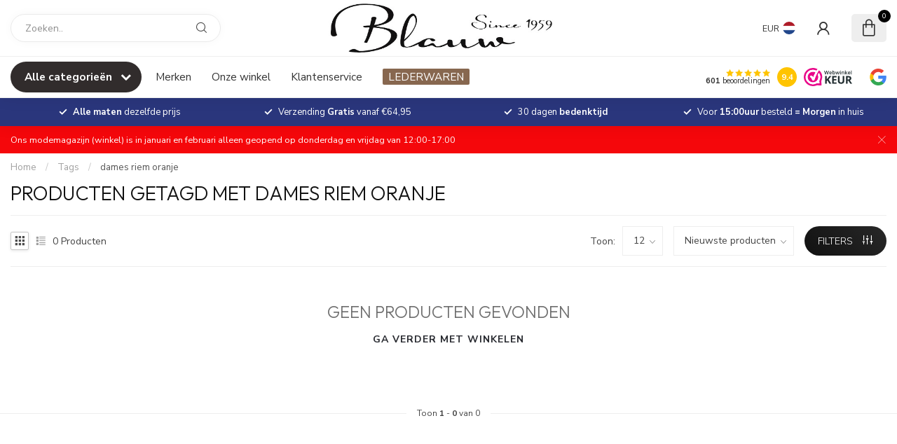

--- FILE ---
content_type: text/css; charset=UTF-8
request_url: https://cdn.webshopapp.com/shops/229691/themes/184536/assets/custom.css?20260117110829
body_size: 1622
content:
/* 20260117110557 - v2 */
.gui,
.gui-block-linklist li a {
  color: #293133;
}

.gui-page-title,
.gui a.gui-bold,
.gui-block-subtitle,
.gui-table thead tr th,
.gui ul.gui-products li .gui-products-title a,
.gui-form label,
.gui-block-title.gui-dark strong,
.gui-block-title.gui-dark strong a,
.gui-content-subtitle {
  color: #293133;
}

.gui-block-inner strong {
  color: #7e8384;
}

.gui a {
  color: #f26e53;
}

.gui-input.gui-focus,
.gui-text.gui-focus,
.gui-select.gui-focus {
  border-color: #f26e53;
  box-shadow: 0 0 2px #f26e53;
}

.gui-select.gui-focus .gui-handle {
  border-color: #f26e53;
}

.gui-block,
.gui-block-title,
.gui-buttons.gui-border,
.gui-block-inner,
.gui-image {
  border-color: #c1c1c1;
}

.gui-block-title {
  color: #293133;
  background-color: #ffffff;
}

.gui-content-title {
  color: #293133;
}

.gui-form .gui-field .gui-description span {
  color: #293133;
}

.gui-block-inner {
  background-color: #f4f4f4;
}

.gui-block-option {
  border-color: #f5f5f5;
  background-color: #fbfbfb;
}

.gui-block-option-block {
  border-color: #f5f5f5;
}

.gui-block-title strong {
  color: #293133;
}

.gui-line,
.gui-cart-sum .gui-line {
  background-color: #e3e3e3;
}

.gui ul.gui-products li {
  border-color: #ececec;
}

.gui-block-subcontent,
.gui-content-subtitle {
  border-color: #ececec;
}

.gui-faq,
.gui-login,
.gui-password,
.gui-register,
.gui-review,
.gui-sitemap,
.gui-block-linklist li,
.gui-table {
  border-color: #ececec;
}

.gui-block-content .gui-table {
  border-color: #f5f5f5;
}

.gui-table thead tr th {
  border-color: #e3e3e3;
  background-color: #fbfbfb;
}

.gui-table tbody tr td {
  border-color: #f5f5f5;
}

.gui a.gui-button-large,
.gui a.gui-button-small {
  border-color: #c1c1c1;
  color: #293133;
  background-color: #ffffff;
}

.gui a.gui-button-large.gui-button-action,
.gui a.gui-button-small.gui-button-action {
  border-color: #c1c1c1;
  color: #293133;
  background-color: #ffffff;
}

.gui a.gui-button-large:active,
.gui a.gui-button-small:active {
  background-color: #cccccc;
  border-color: #9a9a9a;
}

.gui a.gui-button-large.gui-button-action:active,
.gui a.gui-button-small.gui-button-action:active {
  background-color: #cccccc;
  border-color: #9a9a9a;
}

.gui-input,
.gui-text,
.gui-select,
.gui-number {
  border-color: #c1c1c1;
  background-color: #ffffff;
}

.gui-select .gui-handle,
.gui-number .gui-handle {
  border-color: #c1c1c1;
}

.gui-number .gui-handle a {
  background-color: #ffffff;
}

.gui-input input,
.gui-number input,
.gui-text textarea,
.gui-select .gui-value {
  color: #293133;
}

.gui-progressbar {
  background-color: #4169e1;
}

/* custom */
/* START Roger LightspeedHQ - May. 2025 */

div.c-backorder {
    color: #489c6d
}

/* END - Roger, LightspeedHQ  */

.c-backorder.col-auto.bold.nowrap {
    display: none;
}
.product:not(.product-alt) .specifications {
    display: none!important;
}
/* START René LightspeedHQ - Apr. 2020 */
div.label-out-of-stock {
  display: none!important;
}
/* END - René, LightspeedHQ  */

/* Koen LightspeedHQ - 08-08-2019 - Sofort logo in checkout - START */
img.gui-payment-method-icon[alt="SOFORT Banking"] {
    display: none;
}

label[for="gui-payment-multisafepay-directebanking"]:before {
    display: inline-block;
    height: 32px;
    width: 50px;
    vertical-align: middle;
    margin-right: 7px;
    background-image: url(https://cdn.webshopapp.com/themes/70818/assets/sofort-logo.png?1);
    background-size: cover;
    border-radius: 4px;
    border: 1px solid #c6c6c6;
}
/* Koen LightspeedHQ - 08-08-2019 - END */

/*- HEADER STICKY - 
.container {
  z-index: 30;
}

.menu-wrap (max-width: 1170px; {
    padding-left: 10px;
    padding-right: 10px;
    padding: 0;
    background-color: #FFF;
    display: block;
    position:fixed;
    z-index: 21;
}

.menu-wrap, .row {
  
}*/

.menu-wrap nav{
  border: 0px;
}

.subnav:hover {
	text-decoration: underline;
}
/*
.wsa-cookielaw {
    position: fixed;
    bottom: 0;
    width: 100%;
}*/

.in-stock{
  display: none;
}

.details td{
  display: none;
}

/* Nynke Lont Lightspeed 12 March 2018, Inloggen als gast knop links uitlijnen BEGIN */
.gui-checkout form#gui-form-new .gui-right {
    float: left;
}
/*.gui-checkout .gui-col2-equal-col1 {
    border-right: 1px solid #738ca7;
}*/
/* Nynke Lont Lightspeed 12 March 2018, Inloggen als gast knop links uitlijnen END */

/* Nynke Lont Lightspeed 22 March 2018, checkboxes final page checkout rechts uitlijnen BEGIN */
.gui-confirm .gui-field .gui-checkbox label {
    text-align: right;
    padding-right: 30px !important;
    width:100% !important;
    line-height: 1 !important;
}
.gui-form .gui-checkbox label {
    display: block;
}
.gui-form .gui-checkbox input {
    float: right;
}
/* Nynke Lont Lightspeed 22 March 2018, checkboxes final page checkout rechts uitlijnen END */

/*Sander Breggeman Lightspeed 15-08-2019 Witruimte fix onder hero banner op mobiel*/
.hero{
	min-height: unset;
}

.hero-content{
	    display: none;
}
/*Sander Breggeman Lightspeed END*/

.tags {
	display: none;
}

.dr-cart__product-additional-costs {
    display: none !important;
}

a.btn.btn--primary.width-100%.fastcheckout {
    display: none !important;
}

/* Hide fastcheckout on cart page */ 
.fastcheckout {
	display: none !important;
}


--- FILE ---
content_type: text/javascript;charset=utf-8
request_url: https://www.blauwmode.nl/services/stats/pageview.js
body_size: -414
content:
// SEOshop 18-01-2026 23:23:30